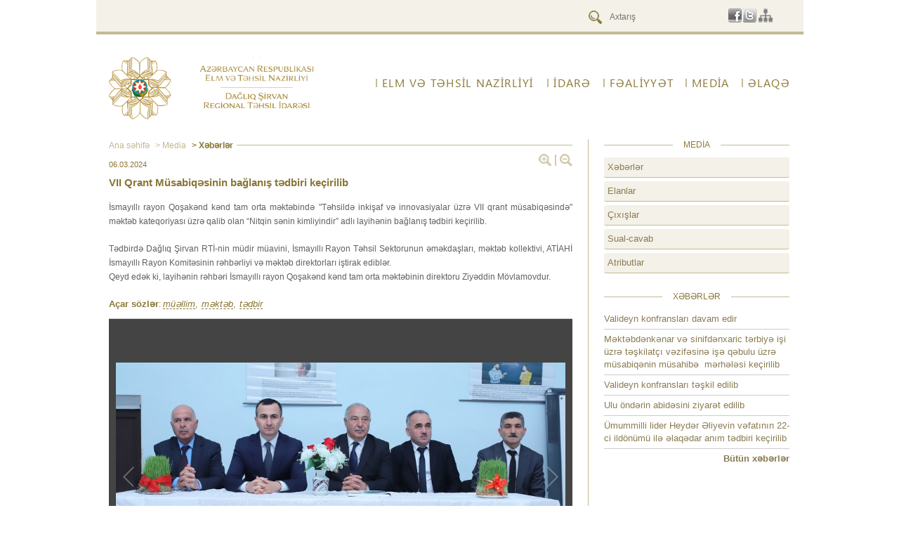

--- FILE ---
content_type: text/html; charset=UTF-8
request_url: https://shamakhi.edu.gov.az/az/page/14239/75115
body_size: 5248
content:
<!DOCTYPE html>
<html lang="az">
    <head>
        <meta http-equiv="Content-Type" content="text/html; charset=utf-8"/>
        <meta content="https://shamakhi.edu.gov.az" name="description">
        <meta property="og:site_name" content="https://shamakhi.edu.gov.az">
        <meta property="og:title" content="Xəbərlər - Dağlıq Şirvan Rayon Təhsil Şöbəsi">
        <meta property="og:description" content="https://shamakhi.edu.gov.az">
        <meta property="og:type" content="website">
        <meta property="og:image" content="https://shamakhi.edu.gov.az/media/img/departments/shamakhi.png"><!-- link to image for socio -->
        <meta property="og:url" content="https://shamakhi.edu.gov.az/">
        <title>Xəbərlər - Dağlıq Şirvan Rayon Təhsil Şöbəsi</title>
		<link rel="stylesheet" type="text/css" href="https://shamakhi.edu.gov.az/media/css/reset.css"/>
        <link rel="stylesheet" type="text/css" href="https://shamakhi.edu.gov.az/media/css/style.css"/>	
		<link rel="stylesheet" type="text/css" href="https://shamakhi.edu.gov.az/media/plugins/rMiniSlider/rMiniSlider.css"/>	
        <link rel="stylesheet" type="text/css" media="screen" href="https://shamakhi.edu.gov.az/media/css/jquery.bxslider.css"/>
        <link rel="stylesheet" type="text/css" media="screen" href="https://shamakhi.edu.gov.az/media/css/newsslider.css"/>
		<link rel="stylesheet" type="text/css" media="screen" href="https://shamakhi.edu.gov.az/media/css/jquery.fancybox.css?v=2.1.5" />
        <link rel="stylesheet" href="https://shamakhi.edu.gov.az/media/css/jquery-ui.css" />
        <link rel="stylesheet" href="https://shamakhi.edu.gov.az/media/css/jquery-ui.theme.css" />
        <link rel="stylesheet" href="https://shamakhi.edu.gov.az/media/css/galleria/themes/classic/galleria.classic.css" />
        <link rel="icon" href="https://shamakhi.edu.gov.az/favicon.ico" type="image/x-icon" />
		<link rel="shortcut icon" href="https://shamakhi.edu.gov.az/favicon.ico" type="image/x-icon" />

        <script type="text/javascript" src="https://shamakhi.edu.gov.az/media/js/jquery.min.js"></script>
  		<script src="https://shamakhi.edu.gov.az/media/js/jquery-ui.js"></script>
        <script type="text/javascript" src="https://shamakhi.edu.gov.az/media/js/jquery.bxslider.js"></script>
        <script type="text/javascript" src="https://shamakhi.edu.gov.az/media/js/tagcanvas.js"></script>
        <script type="text/javascript" src="https://shamakhi.edu.gov.az/media/js/jquery.NobleCount.js"></script>
        <script type="text/javascript" src="https://shamakhi.edu.gov.az/media/js/jquery.bpopup.js"></script>
        <script type="text/javascript" src="https://shamakhi.edu.gov.az/media/js/jquery.fancybox.pack.js?v=2.1.5"></script>
		<script type="text/javascript" src="https://shamakhi.edu.gov.az/media/js/jquery.maskedinput.js"></script>
		<script type="text/javascript" src="https://shamakhi.edu.gov.az/media/js/datepicker-az.js"></script>
		<script type="text/javascript" src="https://shamakhi.edu.gov.az/media/js/datepicker-ru.js"></script>
		<script type="text/javascript" src="https://shamakhi.edu.gov.az/media/js/script.js"></script>
		<script type="text/javascript" src="https://shamakhi.edu.gov.az/media/js/jquery.matchHeight.js"></script>
		<script type="text/javascript" src="https://shamakhi.edu.gov.az/media/js/galleria-1.4.2.js"></script>
    </head>
    <body>
        <div id="fb-root"></div>
<script>(function(d, s, id) {
  var js, fjs = d.getElementsByTagName(s)[0];
  if (d.getElementById(id)) return;
  js = d.createElement(s); js.id = id;
  js.src = "//connect.facebook.net/ru_RU/sdk.js#xfbml=1&version=v2.3";
  fjs.parentNode.insertBefore(js, fjs);z
}(document, 'script', 'facebook-jssdk'));</script>
<script>
$(document).ready(function(){
	$('.subnav').each(function(){
		$(this).find('li:last').css('border', '0px');
		$(this).find('li a').css('padding-right', '7px');
	});
	$('.subnav:first li:last ul li').css('border', '0px');
});
</script>
		<div id="all-wrapper">
            <div id="top-area">
                <div class="site-width">
                    <div class="top-indent">
					<!--
				   <div id="lang">
                        <ul>
												</ul>
                    </div>
					-->
                    <div class="right-side pull-right">
                        <div id="search">
						                            <form action="https://shamakhi.edu.gov.az/az/search" id="search_form">
								<input type="submit" value="" class="magnifier">
								<input type="text" name="search" size="15" placeholder="Axtarış" class="inputbox" value="">
							</form>
                        </div>
						                        <div id="social-net">
                            <ul>
                                                             <li><a class="social facebook" title="" href="https://www.facebook.com/%C5%9Eamax%C4%B1-Rayon-T%C9%99hsil-%C5%9E%C3%B6b%C9%99si-654841751247085" target="_blank"></a></li>
                                <!--<li><a class="social youtube" title="" href="" target="_blank"></a></li>-->
                                <li><a class="social twitter" title="" href="https://twitter.com/shamaxiedugovaz" target="_blank"></a></li>
                                <li><a class="social sitemap" title="" href="https://shamakhi.edu.gov.az/az/sitemap" target="_blank"></a></li>
                            </ul>
                        </div>
                    </div>
                    </div>
                </div>
            </div>
            <div id="general">
                <div class="site-width">
                    <div id="header">
                        <div id="logo" class="pull-left">
                            <a href="https://shamakhi.edu.gov.az"><img src="https://shamakhi.edu.gov.az/media/img/departments/shamakhi.png" alt="logotype" style="width: 298px;"/></a>
                        </div>
                        <div class="head-menu">
                            <ul id="nav">
                                <li><a href="http://edu.gov.az" target="_blank">ELM VƏ TƏHSİL NAZİRLİYİ</a></li>
								<li><a  style="cursor:default;">İdarə</a><div class="subnav-wrapper"><ul class="subnav width_auto"><li class=" width_auto align_center" ><a  href="https://shamakhi.edu.gov.az/az/page/14459">Ümumi məlumat</a></li><li class=" width_auto align_center" ><a  href="https://shamakhi.edu.gov.az/az/page/14241">Struktur</a></li><li class=" width_auto align_center" ><a  href="https://shamakhi.edu.gov.az/az/page/14461">Müəssisələr</a></li><li class="none width_auto align_center" ><a  href="https://shamakhi.edu.gov.az/az/page/14464">Sənədlər</a></li></ul></div></li><li><a  style="cursor:default;">FƏALİYYƏT</a><div class="subnav-wrapper"><ul class="subnav"><li class="" style="margin-bottom: 10px;"><a  href="https://shamakhi.edu.gov.az/az/page/14474">Məktəbəhazırlıq</a><ul class="subsubnav"><li><a  href="https://shamakhi.edu.gov.az/az/page/14489">Məktəblər</a></li></ul></li><li class="" style="margin-bottom: 10px;"><a  href="https://shamakhi.edu.gov.az/az/page/14475">Məktəbə qəbul</a><ul class="subsubnav"><li><a  href="https://shamakhi.edu.gov.az/az/page/14507">Apellyasiya komissiyaları</a></li></ul></li><li class="" style="margin-bottom: 10px;"><a  href="https://shamakhi.edu.gov.az/az/page/14476">Ümumi təhsil</a><ul class="subsubnav"><li><a  href="https://shamakhi.edu.gov.az/az/page/14492">Müsabiqələr</a></li><li><a  href="https://shamakhi.edu.gov.az/az/page/18193">Təmayül siniflər</a></li></ul></li><li class="none" style="margin-bottom: 10px;"><a  href="https://shamakhi.edu.gov.az/az/page/14477">İnsan resursları</a></li><li class="" style="margin-bottom: 10px;"><a  href="https://shamakhi.edu.gov.az/az/page/14480">Məktəbdənkənar fəaliyyət</a></li><li class="none" style="margin-bottom: 10px;"><a  href="https://shamakhi.edu.gov.az/az/page/18238">Məktəbəqədər təhsil</a><ul class="subsubnav"><li><a  href="https://shamakhi.edu.gov.az/az/page/18241">Məktəblər</a></li></ul></li></ul></div></li><li><a  href="https://shamakhi.edu.gov.az/az/page/14239">Media</a><div class="subnav-wrapper"><ul class="subnav width_auto"><li class=" width_auto align_center" style="margin-bottom: 10px;"><a  href="https://shamakhi.edu.gov.az/az/page/14239">Xəbərlər</a></li><li class=" width_auto align_center" style="margin-bottom: 10px;"><a  href="https://shamakhi.edu.gov.az/az/page/14458">Elanlar</a></li><li class=" width_auto align_center" style="margin-bottom: 10px;"><a  href="https://shamakhi.edu.gov.az/az/page/14481">Çıxışlar</a></li><li class=" width_auto align_center" style="margin-bottom: 10px;"><a  href="https://shamakhi.edu.gov.az/az/page/14482">Sual-cavab</a></li><li class="none width_auto align_center" style="margin-bottom: 10px;"><a  href="https://shamakhi.edu.gov.az/az/page/14483">Atributlar</a></li></ul></div></li><li><a  href="https://shamakhi.edu.gov.az/az/page/14261">ƏLAQƏ</a><div class="subnav-wrapper"><ul class="subnav width_auto"><li class=" width_auto align_center" ><a  href="https://shamakhi.edu.gov.az/az/page/14261">Ünvan</a></li><li class=" width_auto align_center" ><a  href="https://shamakhi.edu.gov.az/az/page/14280">Qəbul</a></li><li class="none width_auto align_center" ><a  href="https://portal.edu.az/">Elektron Müraciət</a></li></ul></div></li>                            </ul>
                        </div>
                    </div>
                    <div class="clear"></div>
					<style>
a{
	color: #00F;
}
</style>
<div class="news-container content" id="move_top">

    	<div class="last-news" style="border-bottom:1px solid #ccc;">
		<div class="article-top-bar">
			<div class="navigation">
            <hr>				
				<a href="https://shamakhi.edu.gov.az">Ana səhifə</a><a > > Media</a><a  class="no-pointer"> > Xəbərlər</a>			</div><br />
			
		</div>
		<div class="zoom-wrap">
			<a class="zoom plus pull-left" href="#"></a>
			<div class="border pull-left"></div>
			<a class="zoom minus pull-left" href="#"></a>
		</div><br />
        <!--startParse-->
		<span class="date">06.03.2024</span>
			<h2 class="news_desc_title"><a>VII Qrant M&uuml;sabiqəsinin bağlanış tədbiri ke&ccedil;irilib</a></h2>
			                            
		   
			<div class="news_desc_text">
            
				<div class="news-archive">
										<p style="text-align:justify;line-height:150%;"><span style="font-size:12px;"><span style="font-family:arial,helvetica,sans-serif;">İsmayıllı rayon Qoşakənd kənd tam orta məktəbində &quot;Təhsildə inkişaf və innovasiyalar &uuml;zrə VII qrant m&uuml;sabiqəsində&quot; məktəb kateqoriyası &uuml;zrə qalib olan &ldquo;Nitqin sənin kimliyindir&rdquo; adlı layihənin bağlanış tədbiri ke&ccedil;irilib.</span></span></p>

<p style="text-align:justify;line-height:150%;">&nbsp;</p>

<p style="text-align:justify;line-height:150%;"><span style="font-size:12px;"><span style="font-family:arial,helvetica,sans-serif;">Tədbirdə Dağlıq Şirvan RTİ-nin m&uuml;dir m&uuml;avini, İsmayıllı Rayon Təhsil Sektorunun əməkdaşları, məktəb kollektivi, ATİAHİ İsmayıllı Rayon Komitəsinin rəhbərliyi və məktəb direktorları iştirak ediblər.</span></span></p>

<p style="text-align:justify;line-height:150%;"><span style="font-size:12px;"><span style="font-family:arial,helvetica,sans-serif;">Qeyd edək ki, layihənin rəhbəri İsmayıllı rayon Qoşakənd kənd tam orta məktəbinin direktoru Ziyəddin M&ouml;vlamovdur.</span></span></p>				</div>
			</div>
		<!--endParse-->
		<div class="clear"></div>
		<style>
						.content_tag_link{color: #8a7736;text-decoration: none;border-bottom: 1px dashed #8a7736;font-style:italic;font-size: 13px;margin-bottom: 3px;display: inline-block;}
						.content_tag_link:hover{border-bottom:none;text-decoration:none;}
					  </style><br /><div style="position: relative;top: 10px;color:#8a7736;"><span style="font-weight:bold;font-size:13px;">Açar sözlər</span>: <a class="content_tag_link" href="https://shamakhi.edu.gov.az/az/tags/665">müəllim</a>,&nbsp;&nbsp;<a class="content_tag_link" href="https://shamakhi.edu.gov.az/az/tags/2048">məktəb</a>,&nbsp;&nbsp;<a class="content_tag_link" href="https://shamakhi.edu.gov.az/az/tags/1920">tədbir</a>&nbsp;&nbsp;</div><div class="clear"></div>	</div>
	<div class="all-news">
		<div id="galleria"><a href="https://shamakhi.edu.gov.az/upload/content_gallery/4161b7aa20c1c612a91d605d6eceef13130.jpg">
								<img 
									src="https://shamakhi.edu.gov.az/upload/content_gallery/4161b7aa20c1c612a91d605d6eceef13130.jpg",
									data-big="https://shamakhi.edu.gov.az/upload/content_gallery/4161b7aa20c1c612a91d605d6eceef13130.jpg"
								>
							</a><a href="https://shamakhi.edu.gov.az/upload/content_gallery/58d6f85b8dc6d61b141c843a108645bf192.jpg">
								<img 
									src="https://shamakhi.edu.gov.az/upload/content_gallery/58d6f85b8dc6d61b141c843a108645bf192.jpg",
									data-big="https://shamakhi.edu.gov.az/upload/content_gallery/58d6f85b8dc6d61b141c843a108645bf192.jpg"
								>
							</a><a href="https://shamakhi.edu.gov.az/upload/content_gallery/3f086dd5e780a704831a69a140e42ac0109.jpg">
								<img 
									src="https://shamakhi.edu.gov.az/upload/content_gallery/3f086dd5e780a704831a69a140e42ac0109.jpg",
									data-big="https://shamakhi.edu.gov.az/upload/content_gallery/3f086dd5e780a704831a69a140e42ac0109.jpg"
								>
							</a><a href="https://shamakhi.edu.gov.az/upload/content_gallery/d236c367d2e63deefe9597a38245787e110.jpg">
								<img 
									src="https://shamakhi.edu.gov.az/upload/content_gallery/d236c367d2e63deefe9597a38245787e110.jpg",
									data-big="https://shamakhi.edu.gov.az/upload/content_gallery/d236c367d2e63deefe9597a38245787e110.jpg"
								>
							</a></div><div class="grey_hr"></div>				<script type="text/javascript">

					// Load the classic theme
					Galleria.loadTheme('https://shamakhi.edu.gov.az/media/js/galleria.classic.min.js');
					Galleria.configure({
						lightbox: true,
						height: 500
						
					});
					// Initialize Galleria
					Galleria.run('#galleria');

				</script>
						
		
		<div class="back">
			<a href="#" id="history_back">Geri </a>
			<a href="#move_top" class="no-border">Yuxarı</a>
		</div>
		<div class="social-links">
		   <a class="soc2 fb" title="Facebook-da paylaş" href="https://www.facebook.com/sharer/sharer.php?u=https://shamakhi.edu.gov.az/az/page/14239/75115" target="_blank"></a>
		   <a class="soc2 tw" title="Twitter-da paylaş" href="https://twitter.com/intent/tweet?url=https://shamakhi.edu.gov.az/az/page/14239/75115" target="_blank"></a>
		   <!-- <a class="soc2 gplus" title="Google plus-da paylaş" href="https://plus.google.com/share?url=https://shamakhi.edu.gov.az/az/page/14239/75115" target="_blank"></a> -->
		   <a class="soc2 gmail" title="E-mail vasitəsilə göndər" href="mailto:?subject=Xəbərlər&body=https://shamakhi.edu.gov.az/az/page/14239/75115"></a>
		   <a class="soc2 prnt" title="Çap et" href="#" id="print_page"></a>
		   		   <div class="clear"></div>
		</div>                
	</div>
</div>
	<div class="right-block">
    			<div class="links-wrapper menu-links">
        	<div class="r-block-title center"><span>Media</span></div>
            <a href="https://shamakhi.edu.gov.az/az/page/14239">Xəbərlər</a><a href="https://shamakhi.edu.gov.az/az/page/14458">Elanlar</a><a href="https://shamakhi.edu.gov.az/az/page/14481">Çıxışlar</a><a href="https://shamakhi.edu.gov.az/az/page/14482">Sual-cavab</a><a href="https://shamakhi.edu.gov.az/az/page/14483">Atributlar</a>        </div>
				<div class="links-wrapper">
            <div class="r-block-title center"><span>Xəbərlər</span></div>
            <a href="https://shamakhi.edu.gov.az/az/page/14239/77083">Valideyn konfransları davam edir</a><a href="https://shamakhi.edu.gov.az/az/page/14239/77077">Məktəbdənkənar və sinifdənxaric tərbiyə işi &uuml;zrə təşkilat&ccedil;ı vəzifəsinə işə qəbulu &uuml;zrə m&uuml;sabiqənin m&uuml;sahibə&nbsp; mərhələsi ke&ccedil;irilib</a><a href="https://shamakhi.edu.gov.az/az/page/14239/77076">Valideyn konfransları təşkil edilib</a><a href="https://shamakhi.edu.gov.az/az/page/14239/77081">Ulu &ouml;ndərin abidəsini ziyarət edilib</a><a href="https://shamakhi.edu.gov.az/az/page/14239/77079">&Uuml;mummilli lider Heydər Əliyevin vəfatının 22-ci ild&ouml;n&uuml;m&uuml; ilə əlaqədar anım tədbiri ke&ccedil;irilib</a>            <a class="right" style="border-bottom:0px;font-weight:bold;" href="https://shamakhi.edu.gov.az/az/page/14239">Bütün xəbərlər</a>
            <div class="clear"></div>
        </div>
        <div class="right-banners">
        	        </div>
    </div>
    <div class="clear border_bottom"></div>                        </div>
                <div class="clear"></div>
                <div class="overall">
                <div id="rebann-block">
					<ul class="banners">
						<li><a href="http://sabahinalimleri.edu.az/" target="_blank"><img   src="https://shamakhi.edu.gov.az/upload/banners/8721951d0df203c652a605d64302ee8b.jpg"/></a></li><li><a href="http://www.e-derslik.edu.az/site/index.php" target="_blank"><img   src="https://shamakhi.edu.gov.az/upload/banners/236a9e4a0fc9c8756e17771fe2c5a117.jpg"/></a></li><li><a href="https://www.miq.edu.az/" target="_blank"><img   src="https://shamakhi.edu.gov.az/upload/banners/e7e0a3a767e64dc7227d348e51e640bc.jpg"/></a></li><li><a href="http://muallim.edu.az/" target="_blank"><img   src="https://shamakhi.edu.gov.az/upload/banners/51dd2b41de469e527379b0b327087833.jpg"/></a></li><li><a href="https://edu.gov.az/az/general-education/umumitehsil-muessiselerinin-siyahisi" target="_blank"><img   src="https://shamakhi.edu.gov.az/upload/banners/teh-mues_az.jpg"/></a></li><li><a href="http://portal.edu.az/" target="_blank"><img   src="https://shamakhi.edu.gov.az/upload/banners/tehsil-portali_az.jpg"/></a></li><li><a href="https://edu.gov.az/contact_us" ><img   src="https://shamakhi.edu.gov.az/upload/banners/2ed5daa4556d6946fea85f8804817e81.jpg"/></a></li><li><a href="https://edu.gov.az/elektron-xidmetler" target="_blank"><img   src="https://shamakhi.edu.gov.az/upload/banners/exidmet_az.jpg"/></a></li>					</ul>
					<div class="clear"></div>
				</div>
                </div>
                <div class="clear"></div>
                        <!--footer start-->
                              <div id="footer">
                                  <div class="bottom-line"></div>
                                  <div class="ftr-bl">
                                      <div class="overall">
                                          <div class="pre-footer">
                                          <div class="contact">
                                              <div class="ftr-net">
							<ul>
                                <li><a class="social facebook" title="" href="https://www.facebook.com/%C5%9Eamax%C4%B1-Rayon-T%C9%99hsil-%C5%9E%C3%B6b%C9%99si-654841751247085" target="_blank"></a></li>
                                <!--<li><a class="social youtube" title="" href="" target="_blank"></a></li>-->
                                <li><a class="social twitter" title="" href="https://twitter.com/shamaxiedugovaz" target="_blank"></a></li>
								<li><a class="social sitemap" title="" href="https://shamakhi.edu.gov.az/az/sitemap" target="_blank"></a></li>
                            </ul>
                                              </div>
                                              <div class="clear"></div>
                                              <!--
											  <div class="warning" style="text-align:center;"></div>
											  <div>
											  <form class="email" id="subscriber_form" action="">
                                              	  :<br>	
                                                  <input type="hidden" name="csrf" value="" />
												  <input type="text" name="subscriber_email" placeholder="" id="subscriber_email">
                                                  <div style="text-align: center;" id="subscriber_infoblock" class="hide subscribe_popup" data-subscribe-confirmation="">
													<p class="subscribe_header"></p>
													<input placeholder="" type="text" name="subscriber_name" class="standard_text_input subscriber_name" id="subscriber_name" /> <br />
													<p>
													<img src="" id="subscribe_captcha" />
													<input type="text" placeholder="" name="subscribe_captcha_input" class="standard_text_input" id="subscriber_captcha" /> <p>
													<input type="button" id="apply_subscribe" class="btn" value="" />
												  </div>
												  <input type="submit" value="" id="subscribe">
                                              </form>
											  </div> <br />
											  -->
                                              <div class="address">
                                                  <p>Şamaxı şəhəri,Şəhriyar 21</p>                                                  <p>Telefon: </p>
                                                                                                    <p>Email: <a href="info@shamakhi.edu.gov.az">info@shamakhi.edu.gov.az</a></span></p>
                                              </div>
                                          </div>
										  
                                          <div class="ftr-menu">
                                              <div class="row1 indent"><ul><li><a  href="https://shamakhi.edu.gov.az/az/page/14459" style="text-transform: uppercase;">Ümumi məlumat</a></li><li><a  href="https://shamakhi.edu.gov.az/az/page/14241" style="text-transform: uppercase;">Struktur</a></li><li><a  href="https://shamakhi.edu.gov.az/az/page/14279" style="text-transform: uppercase;">Rəhbərlik</a></li><li><a target="_blank" href="https://shamakhi.edu.gov.az/az/page/14461" style="text-transform: uppercase;">Müəssisələr</a></li></ul></div><div class="row2 indent"><ul><li><a  href="https://shamakhi.edu.gov.az/az/page/14280" style="text-transform: uppercase;">Qəbul</a></li><li><a  href="https://shamakhi.edu.gov.az/az/page/14239" style="text-transform: uppercase;">Xəbərlər</a></li><li><a target="_blank" href="https://shamakhi.edu.gov.az/az/page/14239" style="text-transform: uppercase;">Media</a></li><li><a  href="https://shamakhi.edu.gov.az/az/page/14481" style="text-transform: uppercase;">Çıxışlar</a></li></ul></div><div class="row3 indent"><ul><li><a  href="https://shamakhi.edu.gov.az/az/page/14464" style="text-transform: uppercase;">Sənədlər</a></li><li><a  href="https://shamakhi.edu.gov.az/az/page/14482" style="text-transform: uppercase;">Sual-cavab</a></li><li><a target="_blank" href="https://shamakhi.edu.gov.az/az/page/14261" style="text-transform: uppercase;">ƏLAQƏ</a></li></ul></div>                                          </div>
                                      </div>
                                      </div>
										<!--
									 <p style="
                                            font-size:10px;
                                            margin-top: -10px;
                                            margin-bottom:10px;
  											padding: 5px 20px;
                                            color: #8b7836;
                                        "> &copy;2026</p>-->
																				<p style="text-align:center;font-size:12px;
                                            margin-top: -10px;
                                            margin-bottom:10px;
  											padding: 5px 20px;
                                            color: #8b7836;margin-bottom:3px;">© 2026. Dağlıq Şirvan Rayon Təhsil Şöbəsinin rəsmi internet saytı. Müəllif hüquqları qorunur.</p>
                                  </div>
                              </div>
                        <!--footer end-->
                <div class="clear"></div>
                    <!--container end--> 
            </div><!--general end-->
        </div><!--all-wrapper-->
    </body>
</html>

--- FILE ---
content_type: text/css
request_url: https://shamakhi.edu.gov.az/media/css/style.css
body_size: 7635
content:
 @font-face {
    font-family: "Segoe UI"; 
    src: url(../fonts/segoeui.ttf);
}
em{
	font-style: italic;
}
.clear_fix:before, .clear_fix:after { 
    content: ""; 
    display: table;
}
.clear_fix:after { clear: both;}
.clear_fix { zoom: 1;}
.clear { clear: both;}

.pull-left { float: left}
.pull-right { float: right;}

.dsp_i_b {
    display: inline-block; 
    *display: inline;
    zoom: 1;
}
/*#header {
	overflow: hidden;
}*/
body {
    background-color: #FFF;
    font-size: 12px;
    font-family: 'Arial';
}
.site-width {
    width: 970px;
    margin: 0 auto;
	position:relative;
}
a {
	color:#8a7736;
	text-decoration:none;	
}
a:hover {
	text-decoration:underline;
}
input, select {
	outline:none;	
}
input[type="submit"] {
	cursor:pointer;
}
i {
  font-style: italic; 
}
b {
	font-weight:bold;
}
#all-wrapper {
    width: 1007px;
    margin: 0 auto;
}
#top-area {
    background-color: #f3f1e8;
    overflow: hidden;
	line-height:11px;
    border-bottom: 4px solid #c3ba94;
}
.top-menu ul li {
    display: inline-block;
    *display: inline;
    zoom: 1;
    margin-right: 8px;
}
.top-menu ul li a {
    color: #f0eee2;
    font-size: 10px;
    font-weight: bold;
    text-decoration: none;
}
.top-menu ul li a:hover {
    text-decoration: underline;
}
.top-menu ul li img {
    margin-left: 5px;
    vertical-align: middle;
}
#lang {
    float: left;
    width: 200px;
    margin: 5px 0 0 0;
	margin-left:-2px !important;
}
#lang ul .active a {
    color: #c1b790;
}
#lang ul li em {
    color: #8a7736;
    font-size: 12px;
    font-weight: bold;
    padding: 0 4px 0 4px;
}
#lang ul .active span {
    display: block;
}
#lang ul li {
    display: inline-block;
    *display: inline;
    zoom: 1;
}
#lang ul li a {
    color: #c1b790;
    font-size: 12px;
    font-weight: bold;
    text-decoration: none;
    padding: 0 4px 25px 4px;
	line-height:6px !important;
}
/*#lang ul li a:hover {
    color: #c1b790;
}*/
#lang ul li span {
    background: url(../img/link_top_icon.png) no-repeat;
    height: 6px;
    width: 18px;
    display: block;
    position: absolute;
    top: 38px;
    display: none;
    margin-left: 3px;
    
}
#lang ul li:hover span {
    display: block;
}
.top-indent {
    padding: 12px 0 10px 0;
    overflow: hidden;
}
#search {
    float: left;
    margin-right: 14px;
}
#search .magnifier, #search_faq .magnifier {
    background: url(../img/search.png) no-repeat;
    width: 19px;
    height: 19px;
    border: none;
    position: relative;
    outline: none;
    cursor: pointer;
    background-size: contain;
    vertical-align: middle;
}

#search .inputbox, #search_faq .inputbox{
    color: #8a7736;
    background-color: transparent;
    font-size: 12px;
    /*font-weight: bold;*/
/*    height: 16px;*/
    padding: 3px 7px;
    width: 145px;
    border: 1px solid transparent;
    /*border: 1px solid #9f9d97;*/
    outline: none;
    height: 15px;
    transition:all 300ms;
    border-radius: 3px;
}

#search .inputbox:hover, #search .inputbox:active, #search .inputbox:focus, #search_faq .inputbox:hover, #search_faq .inputbox:active, #search_faq .inputbox:focus  {
    background-color: white;
    transition:all 300ms;
	border: 1px solid #8a7736;
}
#social-net {
    float: left;
    width: 90px;
}
#social-net ul li {
/*    display: inline-block;
    *display: inline;
    zoom: 1;*/
   float: left;
}
#social-net ul li a, .ftr-net ul li a {
	width:20px;
	height:20px;
	margin-left:1px;
	margin-right:1px;
	display:inline-block;
}
#social-net ul li a:hover, .ftr-net ul li a:hover {
	width:20px;
	height:20px;
	margin-left:1px;
	margin-right:1px;
	background:url(../img/social-follow-hover.png);
}/*
#social-net ul li a.facebook, .ftr-net ul li a.facebook {
	background:url(../img/facebook_ftr.png);
}
#social-net ul li a.youtube, .ftr-net ul li a.youtube{
	background:url(../img/youtube_ftr.png);
}
#social-net ul li a.twitter, .ftr-net ul li a.twitter{
	background:url(../img/twitter_ftr.png);
}*/
#social-net ul li a.rss:hover, .ftr-net ul li a.rss:hover{
	background-position:0px -2px;
}
#social-net ul li a.facebook:hover, .ftr-net ul li a.facebook:hover{
	background-position: 1px -2px !important;
}
#social-net ul li a.youtube:hover, .ftr-net ul li a.youtube:hover{
	background-position: -138px -2px;
}
#social-net ul li a.twitter:hover, .ftr-net ul li a.twitter:hover{
	background-position: -24px -2px;
}
#social-net ul li a.sitemap:hover, .ftr-net ul li a.sitemap:hover{
	background-position: -69px -2px;
}
.social {
	background:url(../img/social-follow.png)
}
.rss {
	background-position:0px -2px;
}
.facebook {
	background-position: 1px -2px !important;
}
.youtube {
	background-position: -138px -2px;
}
.twitter {
	background-position: -24px -2px;
}
.sitemap {
	background-position: -70px -2px;
}
#general {
    background-color: #FFF;
    padding-top: 30px;
/*    overflow: hidden;*/
}
.head-menu {
    float: right;
/*    width: 280px;*/
    margin-top: 33px;
}
.head-menu #nav > li {
    zoom: 1;
    padding-left: 7px;
    line-height: 9px;
    margin-left: 10px;
	transition: 0s display;
}/*
#nav > li:hover ul{
	display:block;
}*/
.block-wrapper, fblock-wrapper {
	width: 995px;
	height: 800px;
	position: absolute;
	top: -8px;
	right: -18px;
}
.head-menu #nav > li > a {
    color: #8a7736;
    font-size: 16px;
    font-weight: normal;
    text-transform: uppercase;
    text-decoration: none;
    border-left: 2px solid #c5bb97;
    line-height: 12px;
    padding-left: 7px;
    display: block;
	font-family: Segoe UI;
	letter-spacing:0.08em;
}
.head-menu #nav > li > a:hover {
    color: #8a7736;
}

.head-menu #nav li {
	display:inline-block;
}

.head-menu #nav .active a {
    color: #8a7736;
}
/*.head-menu ul li a:hover {
    text-decoration: underline;
}*/

/*#nav > li:hover ul {
    display: block;
}*/
.subnav > li{
	vertical-align: top; 
	border-right:1px solid #c5bb97;
	width: 195px;
    margin-right: 5px;
    padding: 0 15px 0px;
	text-align:left;
	margin:0px 5px 0px 0;
	float:left;
}
#nav .none {
	border:none !important;
}
.subsubnav > li {
	display:block !important;
	float:none !important;
	margin-bottom: 7px;
}

.subnav > li > a {
/*    color: #333;*/
    color: #8a7736;
    font-weight: bold;
	font-size:13.5px !important;
    line-height: 1.4em;
    text-transform: uppercase;
    text-decoration: none;
	/*padding-left:15px;*/
	padding-right:15px;
	margin-bottom:15px;
	font-family:Segoe UI;
	letter-spacing:0.08em;
}
.subnav > li > a:hover {
    text-decoration: underline;
}
.subnav-wrapper {
	padding:10px;
}
.subnav {
	display:none;
    background-color: white;
    border: 1px solid #c3ba94;
    overflow: hidden;
    width: 942px;
    z-index: 200;
    position: absolute;
    right: 0px;
    top: 40px;
    padding: 20px 10px;
    margin-left: -27px;
	margin-top:10px;
}

.subsubnav li a {
	color: #8a7736;
	font-size: 13px;
	line-height: 14px;
	font-family:Segoe UI;
	/*padding-left:5px;*/
}
.subsubnav li a:hover {
	text-decoration: underline;
}
.subsubnav {
	padding:10px 0;
}

#container {
    margin-top: 30px;
}
#content1 {
    
}
.content-width {
    width: 906px;
    margin: 0 auto;
    padding-top: 26px;
}
.news-block .col1 {
    float: left;
    width: 605px;
    margin-right: 30px;
    position: relative;
}
.col1 .photo-box {
    float: left;
	margin-right: 20px;
}
.col1 .text {
   /*margin-top: 18px; */
   position: relative;  /*new*/
   min-height: 241px;
}
.col1 .text a {
	text-decoration:none;
}
.col1 .text a h3 {
    color: #8a7736;
    font-size: 18px;
    font-weight: normal;
    line-height: 18px;
/*    height: 72px;*/
}
.news_content, .news_date {
    color: #606060;
/*    font-size: 10px;*/
    font-size: 13px;
    line-height: 1.2em;
    margin-top: 13px;
/*    height: 78px;*/
    font-family: "Segoe UI";
}
.news_date {
    font-size: 11px;    
}
.col1 .more {
    color: #8a7736;
    font-size: 11px;
    text-decoration: none;
    font-weight: bold;
    padding-top: 5px;
    display: block;
}
.time-line {
    float: right;
    width: 253px;
    margin-top: 26px;
    position: absolute;
    bottom: 0px;
    right: 0px;
    font-size: 11px;
}
.time-line span {
    color: #8a7736;
    font-size: 11px;
    display: inline-block;
    padding-right: 14px;
    
}
.time-line .time em  {
    padding-right: 4px;
    display:  inline-block;
    vertical-align: middle;
}
.time {
    color: #c1b790;
    font-size: 10px;
    display: inline-block;
    
}
.pagination {
    /*display: inline-block;*/
    /*margin-left: 60px;*/
    /*float:left;*/
    margin-top: 20px;
}

.pagination ul li {
    float: left;
    margin: 0 3px 0 3px;
}
.pagination ul li a {
    color: #c1b790;
    font-size: 12px;
    text-decoration: none;
  	border-bottom:none;
}
.pagination ul li a:hover {
    color: #8a7736;
    text-decoration:underline;
}
.pagination ul li a.active  {
    color: #8a7736;
    font-weight: bold;
}
.news-block .col2 {
    float: left;
    width: 242px;
    margin-left: 14px;
    padding-left: 14px;
    border-left: 1px solid #e5e5e5;
}
.news-list .data {
    color: #8b7836;
/*    font-size: 8px;*/
font-size: 9px;
}
.news-list p {
    color: #606060;
/*    font-size: 10px;*/
    font-size: 13px;
    line-height: 12px;
    padding-top: 3px;
}
.news-list .quote {
    float: left;
    width: 10px;
    vertical-align: middle;
    padding: 2px 8px 0 0;
    visibility: hidden;
}
.news-text {
    float: left;
/*    width: 167px;*/
    width: 224px;
    border-bottom: 1px solid #e5e5e5;
    padding-bottom: 6px;
    margin-bottom: 8px;
}
.news-list .none {
    border-bottom: none;
}
.archieve {
    width: 48px;
    margin: 0 auto;
    margin-top: 5px;
    margin-bottom: -7px;
}
.archieve a {
    color: #FFF;
    background-color: #8a7736;
    font-size: 11px;
    text-transform: uppercase;
    text-decoration: none;
    padding: 2px 13px 2px 13px;
}
.common-block {
    margin-top: 22px;
    /*overflow: hidden;*/
}
.tomorrow-block {
    width: 350px;
    float: left;
    margin-right: 23px;
}
.text-box {
    min-height: 2px;
    background: url(../img/point.png) center center repeat-x;
    text-align: center;
}
.text-box > span {
    display: inline-block;
    background-color: #f6f6f6;
    color: #8b7836;
    font-weight: bold;
    padding: 0px 12px;
    text-align: center;
    line-height: 1.4;
    text-transform: uppercase;
}
.tomorrow-txt span {
    margin-top: 12px;
    display: block;
}
.links {
    margin-top: 12px;
}
.links ul li a {
    color: #8b7836;
/*    font-size: 10px;*/
font-size: 11px;
    text-decoration: none;
}
.links ul li a:hover {
	text-decoration: underline;
}
.tomorrow-txt {
    width: 327px;
}
.links ul li {
    list-style-type: none;
    list-style-image: url(../img/link_icon.png);
    margin: 4px 0 4px 28px;
}
.ad-edu-block {
    width: 528px;
    float: left;
    /*border-left: 1px solid #e5e5e5;*/
	margin-bottom:10px !important;
}
.about-area {
    margin: 18px 0 17px 0;
}
.about-area p {
    color: #8b7836;
    line-height: 15px;
    margin-top: 10px;
    height: 45px;
    font-size:13px;
}
.about-area a {
	text-decoration:none;
}
.about-area .bottom-area {
    margin-top: 15px;
    color:#8b7836;
}
/*.about-area .bottom-area span {
    float: left;
    margin-left: 3px;
}*/
.bottom-area .arrow {
    float: right;
}
.bottom-area .arrow ul li {
    display: inline-block;
    *display: block;
    zoom: 1;
}
.ad-edu-block .edu {
    margin-left:20px;
	width:230px;
	float:left;
	margin-bottom:30px;
    padding-left: 23px;
	position:relative;
	border-left: 1px solid #e5e5e5;
}
.greygrey {
	background: #F6F6F6;
    position: relative;
	margin-bottom:205px;
}
#slide-area {
    /*background: url(../img/bg_cover.png) no-repeat;*/
    height: 166px;
    /*width: 1006px;*/
	width:100%;
    position: absolute;
  	bottom: -184px;
  	/*right: -18px;*/
	background-color: #DCDCDC;
	-webkit-box-shadow: 0px 8px 11px -5px rgba(50, 50, 50, 0.75);
	-moz-box-shadow:    0px 8px 11px -5px rgba(50, 50, 50, 0.75);
	box-shadow:         0px 8px 11px -5px rgba(50, 50, 50, 0.75);
  	border-top: 2px solid #c3ba94;
	padding-top:20px;
}

.side {
    width: 678px;
    float: left;
    margin-right: 30px;
}

#slide-area .slide-indent {
    padding: 34px 0 0 24px;
}
#slide {
    float: left;
    width: 670px;
    margin-right: 52px;
}
#slide-area #slide p {
    float: left;
}
.slide-indent .sl-arrow {
    margin-top: 55px;
}
#slide-area .sl-links {
    float: left;
    width: 241px;
	padding:20px 0;
}
.sl-links ul li {
    list-style-image: url(../img/sl_icon.png);
    margin-bottom: 5px;
}
.sl-links ul li a {
    color: #FFF;
	/*    font-size: 10px;*/
	font-size: 14px;
    text-decoration: none;
    text-transform: uppercase;
}
.sl-links ul li a:hover {
	text-decoration:underline;
}
.overall {
    width: 975px;
    margin: 0 auto;
    padding-top: 25px;
}
/*.dif-block {
    margin-left:-30px
}*/
.dif-block .box {
    float: left;
    width: 309px;
    margin-right: 22px;
}
.text-box .bg-color {
    background-color: #FFF;
}
.grey-area {/*#rebann-block {
    margin-top: 60px
}*/
    background-color: #f6f6f6;
    margin-top: 10px;
    border-radius: 4px;
    -webkit-border-radius: 4px;
    -o-border-radius: 4px;
    -moz-border-radius: 4px;
}
.grey-indent {
    padding: 15px 23px;
}
.grey-indent img {
	width:261px;
	height:155px;
}
.dif-block .none {
    margin-right: 0;
}

#rebann-block {
	/*margin-top: 20px;*/
}

#rebann-block ul li {
    display: inline-block;
    *display: inline;
    zoom: 1;
    /*margin: 0 8px -2px 10px;*/
    margin: 0px 2px -2px 10px;
	vertical-align:top;
}
.banners li {
	box-shadow:none !important;
}
.banners-main {
	padding:30px 0;
	/*border-top:1px solid #c1b790;*/
}
#rebann-block img{
    width: 173px;
}
.banners-main img{
    width: 165px;
}
.banners-main li {
	float:left;
    margin-right: 20px;
    margin-bottom: 20px;	
}

#rebann-block ul .none {
    margin-right: 0;
}
#footer {
    margin-top: 25px;
}
#footer .bottom-line {
    background-color: #c3ba94;
    height: 4px;
}
.ftr-bl {
    background-color: #f3f1e8;
    overflow: hidden;
}
.ftr-bl .overall {
    padding-top: 0;
}
.ftr-bl .pre-footer {
    margin: 22px 0 28px 3px;
    overflow: hidden;
}
.ftr-bl .contact {
    float: left; 
	border-right: 1px solid #c3ba94;
  	padding-right: 20px;
}
.contact ul li {
    float: left;
    
}
.address {
    margin-top: 10px;
	max-width: 135px;
}
.address p {
    color: #99884e;
	/*    font-size: 8px;*/
	font-size: 10px;
    line-height: 12px;
}
.ftr-menu {
    float: right;
}
.ftr-menu .row1 {
    width: 200px;
    float: left;
}
.ftr-menu .row2 {
/*    width: 181px;*/
width: 220px;
    float: left;
}
.ftr-menu .row3 {
/*    width: 220px;*/
width: 207px;
    float: left;
}
.ftr-menu ul li a {
    color: #8b7836;
/*    font-size: 10px;*/
font-size: 11px;
line-height: 16px;
    text-decoration: none;
}
.ftr-menu ul li a:hover {
    text-decoration: underline;
}
.ftr-menu .indent {
    margin-right: 20px;
}
.ftr-menu .row3 > ul > li {
    padding: 2px 0;
}
.ftr-menu .row2 > ul > li {
    padding: 2px 0;
}
.ftr-menu .row1 > ul > li {
    padding: 2px 0;
}

/*############################
##############################
###                        ###
###        news.html       ###
###                        ###
##############################
############################*/

.news-container {
	width:660px;
	float:left;
    padding-right: 22px;
	overflow:hidden;
    margin-top: 24px;
}
.right-block {
	float:left;
	width: 264px;
	font-size:12px !important;
	margin-top:22px;
	padding-left:22px;	
}
.back {
	margin-top:10px;
	float:left;
}
.back a {
	border-right:3px solid #d2caae;
	color:#8a7736;
	font-size:12px;
	font-weight:bold;
	text-decoration:none;
	padding:4px 6px 2px;
}
.social-links {
	float:right;
}
.soc {
	display:block;
	width:22px;
	height:22px;
	background:url(../img/social-links.png);
	float:left;
	margin-top:5px;
	margin-right:6px;
}
.soc2 {
	display:block;
	width:22px;
	height:22px;
	background:url(../img/social-links2.png);
	float:left;
	margin-top:5px;
	margin-right:6px;
}
.fb {
	background-position:0px 0px;
}
.tw {
  background-position: -27px 0px; 
 }
.gplus {
	background-position:-54px 0px;
}
.gmail {
	background-position:-82px 0px;
}
.prnt {
	background-position:-109px 0px;
}
.pdf {
	background-position:22px 0px;
}
.zoom-wrap {
	/*position:absolute;
	top:23px;
	right:86px;*/
    float: right;  
  	margin-top: 13px;
	/* margin-top: 42px; */
}
.article-top-bar{
    margin-bottom: -30px;
}
.border {
	height: 16px;
  	border-right: 2px solid #d2caae;
  	margin-left: 5px;
  	margin-right: 5px;
  	cursor: pointer;
}
.zoom {
	display:block;
	width:18px;
	height:18px;
	margin-top:-1px;
	background-repeat:no-repeat;
	background-position:0px 0px;
}

.plus {
	background:url(../img/zoom_plus.png);
}
.plus:hover {
	background:url(../img/zoom_plushov.png);
}
.minus {
	background:url(../img/zoom_minus.png);
}
.minus:hover {
	background:url(../img/zoom_minushov.png);
}
.navigation {
    font-size: 12px;
	/*height:35px;
	margin-left:38px;*/
/*float: left;*/
}
.navigation a {
	color:#c1b790;
	text-decoration:none;
	position:relative;
	top:-12px;
	background:#fff;
	padding-right:5px;
}
.active-page {
	color:#8a7736 !important;
}
.last-news {
	position:relative;
	padding-bottom:20px;
}
.last-news, .all-news {
	/*padding:0 40px;*/
}
.last-news img, .news img {
	display:block;
	float:left;	
}

.news-desc {
	width:403px;
	margin-left:27px;
	float:left;
}
.news-container .time{
	line-height:14px;
}
.date {
	font-size:11px;
	color:#8a7736;
	display:inline-block;
    /*float: left;*/

	/*margin-right:8px;*/
}
.content .date {
	margin:10px 0;
}
.news_desc_title {
	padding-bottom:15px;	
}
.news_desc_title a{
	display:block;
	 color:#8a7736;
	 font-size: 15px;
	 line-height: 20px;
	 font-weight:bold;
	 /*margin:25px 0px 25px 0px;*/
	 text-align:left;
	 text-decoration:none;
}
.content .news_desc_text {
	margin-top:0 !important;
	padding-top:0 !important;
}
.news_desc_text{
	margin-top:20px;
	color:#606060;
	font-size:13px;
	line-height:18px;
	text-align:justify;
	padding-top:20px;
}
.news-archive ul {
  /* list-style-type: disc !important; */
  padding-left: 27px;
}
.news_desc_text ul li {
}
.margin-right {
	/* width:411px; */
	/* height:300px; */
	margin-right:8px;
	border:6px solid #d2caae;
}
.all-news {
	position:relative;
	margin:0px 0 50px;
}
.photos-wrapper {
	/* margin-bottom:20px; */
}
.news-photos {
	border:6px solid #fff;
	margin-right:30px;
	width:180px;
	height:121px;
}
.no-margin {
	margin-right:0px !important;
}
.news-title {
	color:#8a7736;
	font-size:15.52px;
	font-weight:bold;
	line-height:11px;
	padding:16px 0 19px;
}

.news {
	margin:18px 0 0 0;
	height:143px;
	border-bottom: 1px dashed #e0e0e0;
}
.no-border {
	border:none !important;
}
.news h2 a {
	display:block;
	color:#606060;
	font-size:12px;
	line-height:14px;
	font-weight:bold;
	text-transform:uppercase;
	margin:15px 0 20px;
	text-decoration:none;
}
.news p{
	color:#606060;
	font-size:12px;
	line-height:15px;
	font-weight:normal;
	margin:17px 0 0;
}
.all-news-desc {
	width:629px;
	margin-left:40px;
	float:left;
}
.all-news-desc .date {
	margin-left: -5px;
}
.all-news-desc .date img {
	display:inline-block;
	align:center;
	margin-left:-21px;
	line-height:14px;
	margin-top:3px;
}
.news-feed-button {
	position:absolute;
	left:424px;
	bottom:-8px;
}
.side img {
	width:287px;
	height:154px;
	/*-webkit-box-shadow: 1px 2px 5px rgba(255,255,255,1);*/
}
.email input[type="text"] {
	width:150px;
	border-radius:3px;
	margin-top:5px;
}
.email input[type="submit"] {
	background-color: #f3f1e8;
	color:#99884e;
	border-radius:3px;
}
.email {
	color: #99884e;
	font-size: 12px;
	line-height: 15px;
	padding-top: 17px;
}
.news-block {
	margin-left:5px;	
}
.call-center a img{
	display:block;
	margin:18px auto;
}
.call-center p {
	font-size:60px;
}
.call-center a {
	text-decoration:none;
	color:#8a7735;
	font-weight:bold;
	text-align:center;
}

/*#####################
#######################
##                   ##
##   Olimpiadalar    ##
##                   ##
#######################
#####################*/

.olimpiada-table table {
	border: 2px solid #8a7b51;
	border-collapse: separate;	
	border-spacing: 2px;
}
.olimpiada-table table tr td {
	padding:10px;
	text-align:center;
	border:1px solid #8a7b51;
	color:#6C5B4D;
	font-size:13px;
}
.olimpiada-table table tr:nth-child(2n) td{
	background-color:#f3f1e8;
	/*color:#fff !important;*/
}
.olimpiada-table table thead tr td{
	background-color:#f3f1e8 !important;
	/*color:#fff !important;*/
}
.olimpiada-table {
	width:650px;
	margin:0 auto;
	padding: 30px 0;
}
.print {
	float:right;	
	margin:10px 0;
}
.print a {
	text-decoration:none;
	margin-right:5px;
	color:#606060;
}
.print a:hover {
	text-decoration:underline;
}
.links-wrapper {
	margin-bottom:25px;
}
.links-wrapper a {
  display:block;
  text-decoration: none;
  color: #8a7b51;
  font-size: 13px;
  line-height: 18px;
  padding:5px 0;
  border-bottom:1px solid #ccc;
}
.links-wrapper a:hover {
	text-decoration:underline;
}
.contacts {
	border-radius:3px;
	padding:13px;	
}
.contacts table {
	border-collapse:separate;
	border-spacing:20px;
}
.contacts table tr td {
	text-align:left;
	color:#A99A64;
	vertical-align: bottom;
}
.contacts table input[type="text"], .contacts table select, .contacts table textarea {
	width:100%;
	padding:5px 0;
	border:1px solid #c1b790;
	border-radius:3px;
	color: #616161;
	outline: none;
}
.contacts table input[name="age"] {
	width:43px;	
}
.contacts table select, .contacts table select option, .contacts table select optgroup {
	color:#616161 !important;	
}
.contacts table input[type="submit"] {
	background:#8a7736;
	border:1px solid #8a7736;
	border-radius:3px;
	padding:5px;
	color:#fff;
	font-weight:bold;
	outline: none;
}
.red {
	color:#ff1a1a;	
}
.contact-button {
	text-decoration:none;
	color:#8a7736;
	padding:5px;
	display:block;
}
.contact-button:hover {
	text-decoration:underline;
}
h4 {
	margin:0 0 10px;	
}
h4 a{
	color:#8a7736;
	font-weight:bold;
	font-size:14px !important;
	padding:10px 0;
	text-decoration:none;
}
h4 a:hover {
	text-decoration:underline;
}
.news-archive {
	position:relative;
	/*margin-bottom:20px;
	padding-bottom:10px;
	border-bottom:1px solid #ccc;*/
}
.news-archive p {
	font-size:13px !important;
}
.news-archive .more {
	position:absolute;
	bottom:0;
	right:0;
}
.news-archive .more a {
	color:#c1b790;
	text-decoration:none;
	font-size:12px !important;
	font-weight:normal !important;
}
.news-archive .more a:hover {
	text-decoration:underline;
}
.album, .photogallery, .videogallery {
	margin-top:0px !important;
}
.album .photos-wrapper p {
	width:200px;
	display:inline-block;
	margin-right:52px;
	vertical-align:top;
	text-align:center;
	color:#8a7736;
	font-size:14px;
	word-wrap:break-word;
}
.album .photos-wrapper a {
	display:block;
}
.album .photos-wrapper img, .photogallery .photos-wrapper img{
	box-shadow:0px 3px 3px #ccc;
	margin-bottom:5px;
}
.album .news-photos {
	width:200px !important;
	height:140px !important;	
}
.videogallery .news-photos {
	height:auto;
}
.warning, .subscribe_popup{
	display:none;
	width:350px;
	background:#fff;
	border-radius:5px;
	padding:20px;
	font-size:14px;
	color:#0c0c0c;
	line-height:18px;
}

.subscribe_popup{
	width:315px !important;
	text-align: center;
}

.errorBorder{
 border:1px solid red !important;
}
#success_msg{
 background-color: #fff;
 border-radius: 10px 10px 10px 10px;
 box-shadow: 0 0 25px 5px #999;
 color: #111;
 display: none;
 padding: 25px;
}
.hide {
	display:none;
}
#logo {
	margin-top:2px;
}
.border_bottom {
	border-bottom: 1px solid #c3ba94;
  	padding-bottom: 30px;
}
.ui-widget-content {
	border:1px solid #c3ba94 !important;
}
.center {
	text-align:center;	
}
.archive-button {
	display:block;
	padding:10px;background: -webkit-linear-gradient(#c1b790, #8a7736); /* For Safari 5.1 to 6.0 */
    background: -o-linear-gradient(#c1b790, #8a7736); /* For Opera 11.1 to 12.0 */
    background: -moz-linear-gradient(#c1b790, #8a7736); /* For Firefox 3.6 to 15 */
	background: linear-gradient(#c1b790, #8a7736);
	width:40px !important;
	text-align:center;
	color:#fff !important;
	font-weight:bold;
	border-radius:3px;
	margin:20px auto;
	cursor:pointer;
}
.r-block-title {
	display: block;
	text-align: center;
	overflow: hidden; 
	color: #8b7836;
    line-height: 1.4;
    text-transform: uppercase;
	margin-bottom:10px;
	margin-top:0 !important;
}
.r-block-title span{
	position: relative;
	display: inline-block; 
}
.r-block-title > span:before,
.r-block-title > span:after {
	content: "";
	position: absolute;
	top: 50%;
	width: 9999px;
	height: 1px;
	background: #c3ba94;
}
.r-block-title > span:before {
    right: 100%;
    margin-right: 15px;
}

.r-block-title > span:after {
    left: 100%;
    margin-left: 15px;
}
.links-wrapper hr {
	width:25%;
	margin-left:auto;
    margin-right:auto;
}
.menu-links a{
	border-bottom:1px solid #c3ba94;
	background-color:#f3f1e8;
	padding:5px;
	margin:5px 0;
	border-radius:3px;
}
.menu-links a:hover {
	background-color:#c3ba94;
	color:#fff;
	text-decoration:none;
}
.menu-links-active{
	background-color:#c3ba94 !important;
	color:#fff !important;
	text-decoration:none !important;
}
.left {
	float:left;
}
.right {
	float:right;
}
hr {
	border: none;
    color: #c3ba94;
    background-color: #c3ba94;
    height: 1px;
}
.right-banners {
	margin-bottom:30px;
	padding-top:20px;
}
.right-banners img {
	display:block;
	margin:20px auto;
    width: 260px;
}
.banners-wrapper {
	height:63px;
}
.no-pointer {
	cursor:default;
	color:#8a7736 !important;
	font-weight:bold;
}
select {
	color:#616161 !important;
	height:30px;
	border-radius:3px;
	border: 1px solid #c1b790;
}
.news-border-bottom {
	border-bottom:1px solid #ccc;
	/*padding: 20px 0;*/
}
.bx-caption {
	cursor: pointer !important;
}
#request_form table {
	margin-left:-20px !important;
}
#submit_appeal, #submit_request {
	float: right;
  	margin-top: 10px;
  	width: 35%;
}
#print_page img {  
	width: 15px;
  	vertical-align: middle;
  }
.ministry {
	width:auto;
	padding:20px 0px !important;
    text-align: center !important;
}
.ministry li {
  padding: 0px 15px;
  width: auto;
  margin-left: 15px;
  margin-right: 0;
  padding-bottom: 2px !important;
}

.btn{
	background-color: #f3f1e8;
	color: #99884e;
	border-radius: 3px;
	width: 154px;
	height: 28px;
	margin-left: 126px;
}

.standard_text_input{
	width: 150px;
	height: 25px;
	border-radius: 3px;
	padding-left: 5px;
	font-size: 12px;
}

.subscribe_header{
	color: #8a7736;
	font-size: 18px !important;
	padding: 10px 0;
}

.subscriber_name{
	width: 274px;
}

#subscribe_captcha{
	vertical-align: middle;
	margin-top: 13px;
}

#unsubscribe_confirmation{
	display: none;
	text-align: center;
	background: #fff;
	width: 320px;
	height: 50px;
	-moz-border-radius: 7px;
    -webkit-border-radius: 7px;
    -khtml-border-radius: 7px;
    -o-border-radius: 7px;
    -ms-border-radius: 7px;
    -icab-border-radius: 7px;
    border-radius: 7px;
}

#unsubscribe_form {
	margin-top: 15px;
	font-size: 16px;
}
.side li {
  width: 287px;
  height: 154px;
}

#datepicker1, #datepicker2 ,#datepicker3, #datepicker4{
	float:right;
	border:1px solid #ccc;
	border-radius:3px;
	width:150px;
	padding:3px 10px;
    top: -5px;
	margin-bottom:5px;
}
#datepicker3, #datepicker4{
	float:right;
	border:1px solid #ccc;
	border-radius:3px;
	padding:5px 10px;
}

.calendar{
	margin:10px 0 !important;
	width:260px;
}
.cal1 img, .cal2 img{
	position:absolute;	
	right:0px;
	top:1px;
}

.cal1,.cal2 {
	position:relative;	
}

.calendar img {
	float:right;
}
.search-filter, .menu-filter{
	width:100%;	
	margin:10px 0 20px;
}
.filter-ok {

	background: #8a7736;
	border: 1px solid #8a7736;
	border-radius: 3px;
	padding: 5px;
	color: #fff;
	font-weight: bold;
	outline: none;
	width: 50%;
  	margin-left: 67px;
	margin-bottom:10px;
}
.filter div {
	margin:10px 0 20px;
}
.links-wrapper a span,.links-wrapper a div  {
  color: #8a7b51 !important;
}
.filter label {
  margin-top: 5px;
  display: inline-block;
}
.menu-checkbox {
	margin-top:-10px !important;	
}
.menu-checkbox p {
	font-weight:bold;
	color:#606060 !important;	
}
.menu-checkbox label, .docs-checkbox label{
  display: inline-block;
  cursor: pointer;
  position: relative;
  padding-left: 20px;
  margin-right: 15px;
  font-size: 13px;
  margin-bottom: 10px;
}
.menu-checkbox input[type=checkbox]:checked + label:before, .docs-checkbox input[type=checkbox]:checked + label:before {
  content: "\2714";
  /* text-shadow: 1px 1px 1px rgba(0, 0, 0, .2); */
  font-family: "Segoe UI";
  font-size: 12px;
  color: #8a7736;
  text-align: center;
  line-height: 13px;
  background-color: #f3f1e8;
  font-weight:bold;}
.menu-checkbox label:before, .docs-checkbox label:before {
  content: "";
  display: inline-block;
  width: 12px;
  height: 12px;
  margin-right: 10px;
  position: absolute;
  left: 0;
  background-color: #f3f1e8;
  border: 1px solid #c5bb97;
  border-radius:3px;
  /* box-shadow: inset 0px 2px 3px 0px rgba(0, 0, 0, .3), 0px 1px 0px 0px rgba(255, 255, 255, .8); */
}
.menu-checkbox input, .docs-checkbox input{
	display:none;
}
.filter p {
	font-size:14px;
	margin:10px 0;
	font-weight:bold;
	color:#8a7736;
}
.no-left-margin {
	margin-left:0px !important;
}
.all-news-but {
  display:block;
  background: #8a7736;
  border: 1px solid #8a7736;
  border-radius: 3px;
  padding: 5px;
  color: #fff;
  font-weight: bold;
  outline: none;
  width: 30%;
  margin-left: 165px;
  margin-bottom:30px;
  text-align:center;
  cursor:pointer;
}
.edu a {
	position:relative;	
}
.news-date {
	display:block;
	font-size:10px;
	color: #8a7b51;
	font-weight:bold;
	padding-top:5px;
}
.all-news-feed {
	margin-top:30px;
}
.menu-radio ul li {
    position: relative;
    list-style: none;
    padding: 10px;
}

.menu-radio input[type="radio"] {
  opacity: 0;
  position: absolute;
}

/* Соответствует прямому потомку лейбла, которому предшествует a 
   радио-кнопка */
.menu-radio input[type="radio"] + label > span {
  position: relative;
  border-radius: 12px;
  width: 14px;
  height: 14px;
  background-color: #f3f1e8;
  border: 1px solid #c5bb97;
  margin: 3px 5px 5px;
  display: inline-block;
  vertical-align: middle;
}



/* Соответствует промежутку, содержавшему прямым потомком 
   из лейбла, которому предшествует проверенная радио-кнопка */
.menu-radio input[type="radio"]:checked + label > span span {
   display: inline-block;
    width: 6px;
    height: 6px;
    position: absolute;
    left: 4px;
    top: 4px;
    border-radius: 18px;
    border: none;
    background: #8a7736;
}
.filter-tags {
	padding:7px;
	background:#f3f1e8;
	border-radius:20px;
	margin:0 10px 0 0;
	position:relative;
	cursor:pointer;
}
.filter-tags::after {
	content: '✖';
  font-weight: bold;
  margin: 0px 0px 0px 7px;
  font-size: 16px;
  vertical-align:middle;
}
.filter-tags:hover {
	text-decoration:none;
}
.tags-menu {
	margin-bottom:10px;
	font-weight:bold;
	
}
.filter-tags-wrapper {
	margin-top:10px;
}
.black {
	color:#000 !important;	
}

.search_filter_label{
	font-size: 14px;
	margin: 10px 0 !important;
	font-weight: bold;
	color: #8a7736 !important;
}
.menu-filter-label {
	font-size:14px !important;
	color:#606060;
	font-weight:bold;
}
.padding-bottom {
	padding-bottom:5px;
	margin-bottom:20px;
		
}
.menu-filter-wrapper li {
	margin-left:10px;	
}
.title-exception {
	display:inline !important;	
}
.title-exception:after {
	left:150% !important;	
}
.title-exception:before, .title-exception:after {
	top:22% !important;	
}
.fax_az{
 margin-left: 13px;
}  

.fax_ru{
 margin-left: 21px;
}

.fax_en{
 margin-left: 14px;
}

.titlefordirectory {
	display:block;
	padding:0px 0 15px;
	font-weight:bold;
	color:#8a7736 !important;
	font-size:15px !important;
	line-height:20px;
  	margin-top: -20px;
}
.forh4a div > a{
  color: #8a7736;
  font-weight: bold;
  font-size: 14px !important;
  padding: 10px 0;
  text-decoration: none;
}
.forh4a div > a:hover {
  text-decoration:underline;	
}
.bordergrey {
	border-bottom:1px solid #ccc;
}
.news-page-img {
	border: 3px solid #d2caae !important;
}/*
.bxslider {
	margin-left:45px;	
}
.bxslider img {
	float:left;	
	margin-right:35px;
	width:270px;
}*/
._news_header_margin_bottom {
	margin-bottom:7px;
}

.content_gallery_img {
	border: 6px solid #fff;
    width: 153px;
    height: 121px;
}

.grey_hr{
	height: 1px;
	border-top: 1px #ccc solid;
	margin: 24px 0 -1px 0;
}
.fancybox-title-float-wrap .child {
	background: #8a7736 !important;
}

.width_auto li {
	width:auto !important;
}
.width_auto {
	width:auto !important;
}
/* new gallery start */

/* new gallery   end */

--- FILE ---
content_type: text/css
request_url: https://shamakhi.edu.gov.az/media/plugins/rMiniSlider/rMiniSlider.css
body_size: 648
content:

.rMiniSlider {
    width: 201px;
    height: 219px;
}

.rMiniSlider ._content {
    width: 100%;
    height: 200px;
}

.rMiniSlider ._content > li {
    display: none;
}

.rMiniSlider ._content > li.active {
    display: block;
}

.rMiniSlider ._navigation {
    margin-top: 5px;
    text-align: right;
}

.rMiniSlider ._navigation > ._left, .rMiniSlider ._navigation > ._right {
    width: 12px;
    height: 12px;
    display: inline-block;
}

.rMiniSlider ._navigation > ._left {
    background: url('left.jpg') no-repeat;
}

.rMiniSlider ._navigation > ._right {
    background: url('right.jpg') no-repeat;
}